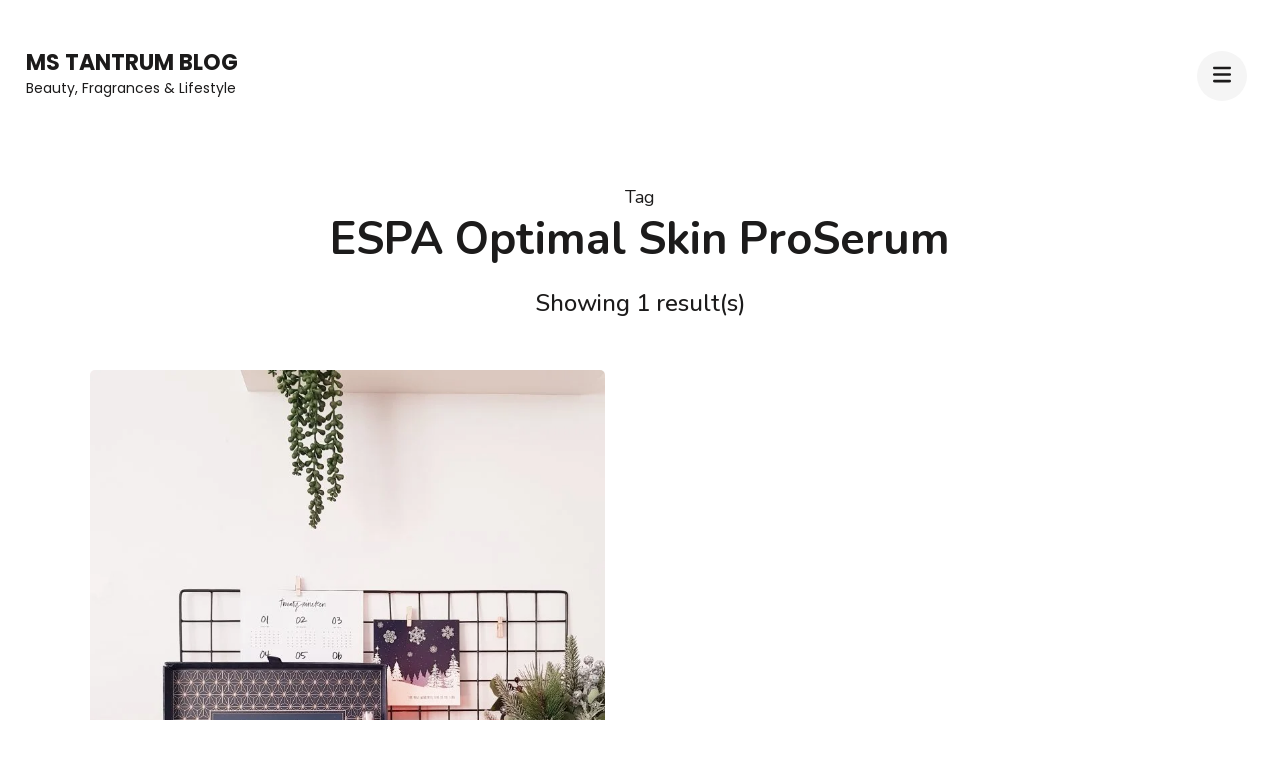

--- FILE ---
content_type: text/html; charset=UTF-8
request_url: https://www.mstantrum.com/aboutus/espa-optimal-skin-proserum/
body_size: 11571
content:
    <!DOCTYPE html>
    <html lang="en-GB">
    <head itemscope itemtype="https://schema.org/WebSite">
	    <meta charset="UTF-8">
    <meta name="viewport" content="width=device-width, initial-scale=1">
    <link rel="profile" href="http://gmpg.org/xfn/11">
    <meta name='robots' content='index, follow, max-image-preview:large, max-snippet:-1, max-video-preview:-1' />
<!-- Jetpack Site Verification Tags -->
<meta name="p:domain_verify" content="aad0b965ac014a26957ee501d6f344c0" />

	<!-- This site is optimized with the Yoast SEO plugin v20.10 - https://yoast.com/wordpress/plugins/seo/ -->
	<title>ESPA Optimal Skin ProSerum Archives - Ms Tantrum Blog</title>
	<link rel="canonical" href="https://www.mstantrum.com/aboutus/espa-optimal-skin-proserum/" />
	<meta property="og:locale" content="en_GB" />
	<meta property="og:type" content="article" />
	<meta property="og:title" content="ESPA Optimal Skin ProSerum Archives - Ms Tantrum Blog" />
	<meta property="og:url" content="https://www.mstantrum.com/aboutus/espa-optimal-skin-proserum/" />
	<meta property="og:site_name" content="Ms Tantrum Blog" />
	<meta name="twitter:card" content="summary_large_image" />
	<script type="application/ld+json" class="yoast-schema-graph">{"@context":"https://schema.org","@graph":[{"@type":"CollectionPage","@id":"https://www.mstantrum.com/aboutus/espa-optimal-skin-proserum/","url":"https://www.mstantrum.com/aboutus/espa-optimal-skin-proserum/","name":"ESPA Optimal Skin ProSerum Archives - Ms Tantrum Blog","isPartOf":{"@id":"https://www.mstantrum.com/#website"},"primaryImageOfPage":{"@id":"https://www.mstantrum.com/aboutus/espa-optimal-skin-proserum/#primaryimage"},"image":{"@id":"https://www.mstantrum.com/aboutus/espa-optimal-skin-proserum/#primaryimage"},"thumbnailUrl":"https://www.mstantrum.com/wp-content/uploads/2019/11/20191103_184921.jpg","breadcrumb":{"@id":"https://www.mstantrum.com/aboutus/espa-optimal-skin-proserum/#breadcrumb"},"inLanguage":"en-GB"},{"@type":"ImageObject","inLanguage":"en-GB","@id":"https://www.mstantrum.com/aboutus/espa-optimal-skin-proserum/#primaryimage","url":"https://www.mstantrum.com/wp-content/uploads/2019/11/20191103_184921.jpg","contentUrl":"https://www.mstantrum.com/wp-content/uploads/2019/11/20191103_184921.jpg","width":3024,"height":4032,"caption":"LookFantastic Beauty Chest - Ms Tantrum Blog"},{"@type":"BreadcrumbList","@id":"https://www.mstantrum.com/aboutus/espa-optimal-skin-proserum/#breadcrumb","itemListElement":[{"@type":"ListItem","position":1,"name":"Home","item":"https://www.mstantrum.com/"},{"@type":"ListItem","position":2,"name":"ESPA Optimal Skin ProSerum"}]},{"@type":"WebSite","@id":"https://www.mstantrum.com/#website","url":"https://www.mstantrum.com/","name":"Ms Tantrum Blog","description":"Beauty, Fragrances &amp; Lifestyle","potentialAction":[{"@type":"SearchAction","target":{"@type":"EntryPoint","urlTemplate":"https://www.mstantrum.com/?s={search_term_string}"},"query-input":"required name=search_term_string"}],"inLanguage":"en-GB"}]}</script>
	<!-- / Yoast SEO plugin. -->


<link rel='dns-prefetch' href='//secure.gravatar.com' />
<link rel='dns-prefetch' href='//fonts.googleapis.com' />
<link rel='dns-prefetch' href='//v0.wordpress.com' />
<link rel='dns-prefetch' href='//jetpack.wordpress.com' />
<link rel='dns-prefetch' href='//s0.wp.com' />
<link rel='dns-prefetch' href='//s1.wp.com' />
<link rel='dns-prefetch' href='//s2.wp.com' />
<link rel='dns-prefetch' href='//public-api.wordpress.com' />
<link rel='dns-prefetch' href='//0.gravatar.com' />
<link rel='dns-prefetch' href='//1.gravatar.com' />
<link rel='dns-prefetch' href='//2.gravatar.com' />
<link rel='dns-prefetch' href='//c0.wp.com' />
<link rel="alternate" type="application/rss+xml" title="Ms Tantrum Blog &raquo; Feed" href="https://www.mstantrum.com/feed/" />
<link rel="alternate" type="application/rss+xml" title="Ms Tantrum Blog &raquo; Comments Feed" href="https://www.mstantrum.com/comments/feed/" />
<link rel="alternate" type="application/rss+xml" title="Ms Tantrum Blog &raquo; ESPA Optimal Skin ProSerum Tag Feed" href="https://www.mstantrum.com/aboutus/espa-optimal-skin-proserum/feed/" />
<style id='wp-img-auto-sizes-contain-inline-css' type='text/css'>
img:is([sizes=auto i],[sizes^="auto," i]){contain-intrinsic-size:3000px 1500px}
/*# sourceURL=wp-img-auto-sizes-contain-inline-css */
</style>

<style id='wp-emoji-styles-inline-css' type='text/css'>

	img.wp-smiley, img.emoji {
		display: inline !important;
		border: none !important;
		box-shadow: none !important;
		height: 1em !important;
		width: 1em !important;
		margin: 0 0.07em !important;
		vertical-align: -0.1em !important;
		background: none !important;
		padding: 0 !important;
	}
/*# sourceURL=wp-emoji-styles-inline-css */
</style>
<link rel='stylesheet' id='wp-block-library-css' href='https://c0.wp.com/c/6.9/wp-includes/css/dist/block-library/style.min.css' type='text/css' media='all' />
<style id='wp-block-library-inline-css' type='text/css'>
.has-text-align-justify{text-align:justify;}

/*# sourceURL=wp-block-library-inline-css */
</style><style id='global-styles-inline-css' type='text/css'>
:root{--wp--preset--aspect-ratio--square: 1;--wp--preset--aspect-ratio--4-3: 4/3;--wp--preset--aspect-ratio--3-4: 3/4;--wp--preset--aspect-ratio--3-2: 3/2;--wp--preset--aspect-ratio--2-3: 2/3;--wp--preset--aspect-ratio--16-9: 16/9;--wp--preset--aspect-ratio--9-16: 9/16;--wp--preset--color--black: #000000;--wp--preset--color--cyan-bluish-gray: #abb8c3;--wp--preset--color--white: #ffffff;--wp--preset--color--pale-pink: #f78da7;--wp--preset--color--vivid-red: #cf2e2e;--wp--preset--color--luminous-vivid-orange: #ff6900;--wp--preset--color--luminous-vivid-amber: #fcb900;--wp--preset--color--light-green-cyan: #7bdcb5;--wp--preset--color--vivid-green-cyan: #00d084;--wp--preset--color--pale-cyan-blue: #8ed1fc;--wp--preset--color--vivid-cyan-blue: #0693e3;--wp--preset--color--vivid-purple: #9b51e0;--wp--preset--gradient--vivid-cyan-blue-to-vivid-purple: linear-gradient(135deg,rgb(6,147,227) 0%,rgb(155,81,224) 100%);--wp--preset--gradient--light-green-cyan-to-vivid-green-cyan: linear-gradient(135deg,rgb(122,220,180) 0%,rgb(0,208,130) 100%);--wp--preset--gradient--luminous-vivid-amber-to-luminous-vivid-orange: linear-gradient(135deg,rgb(252,185,0) 0%,rgb(255,105,0) 100%);--wp--preset--gradient--luminous-vivid-orange-to-vivid-red: linear-gradient(135deg,rgb(255,105,0) 0%,rgb(207,46,46) 100%);--wp--preset--gradient--very-light-gray-to-cyan-bluish-gray: linear-gradient(135deg,rgb(238,238,238) 0%,rgb(169,184,195) 100%);--wp--preset--gradient--cool-to-warm-spectrum: linear-gradient(135deg,rgb(74,234,220) 0%,rgb(151,120,209) 20%,rgb(207,42,186) 40%,rgb(238,44,130) 60%,rgb(251,105,98) 80%,rgb(254,248,76) 100%);--wp--preset--gradient--blush-light-purple: linear-gradient(135deg,rgb(255,206,236) 0%,rgb(152,150,240) 100%);--wp--preset--gradient--blush-bordeaux: linear-gradient(135deg,rgb(254,205,165) 0%,rgb(254,45,45) 50%,rgb(107,0,62) 100%);--wp--preset--gradient--luminous-dusk: linear-gradient(135deg,rgb(255,203,112) 0%,rgb(199,81,192) 50%,rgb(65,88,208) 100%);--wp--preset--gradient--pale-ocean: linear-gradient(135deg,rgb(255,245,203) 0%,rgb(182,227,212) 50%,rgb(51,167,181) 100%);--wp--preset--gradient--electric-grass: linear-gradient(135deg,rgb(202,248,128) 0%,rgb(113,206,126) 100%);--wp--preset--gradient--midnight: linear-gradient(135deg,rgb(2,3,129) 0%,rgb(40,116,252) 100%);--wp--preset--font-size--small: 13px;--wp--preset--font-size--medium: 20px;--wp--preset--font-size--large: 36px;--wp--preset--font-size--x-large: 42px;--wp--preset--spacing--20: 0.44rem;--wp--preset--spacing--30: 0.67rem;--wp--preset--spacing--40: 1rem;--wp--preset--spacing--50: 1.5rem;--wp--preset--spacing--60: 2.25rem;--wp--preset--spacing--70: 3.38rem;--wp--preset--spacing--80: 5.06rem;--wp--preset--shadow--natural: 6px 6px 9px rgba(0, 0, 0, 0.2);--wp--preset--shadow--deep: 12px 12px 50px rgba(0, 0, 0, 0.4);--wp--preset--shadow--sharp: 6px 6px 0px rgba(0, 0, 0, 0.2);--wp--preset--shadow--outlined: 6px 6px 0px -3px rgb(255, 255, 255), 6px 6px rgb(0, 0, 0);--wp--preset--shadow--crisp: 6px 6px 0px rgb(0, 0, 0);}:where(.is-layout-flex){gap: 0.5em;}:where(.is-layout-grid){gap: 0.5em;}body .is-layout-flex{display: flex;}.is-layout-flex{flex-wrap: wrap;align-items: center;}.is-layout-flex > :is(*, div){margin: 0;}body .is-layout-grid{display: grid;}.is-layout-grid > :is(*, div){margin: 0;}:where(.wp-block-columns.is-layout-flex){gap: 2em;}:where(.wp-block-columns.is-layout-grid){gap: 2em;}:where(.wp-block-post-template.is-layout-flex){gap: 1.25em;}:where(.wp-block-post-template.is-layout-grid){gap: 1.25em;}.has-black-color{color: var(--wp--preset--color--black) !important;}.has-cyan-bluish-gray-color{color: var(--wp--preset--color--cyan-bluish-gray) !important;}.has-white-color{color: var(--wp--preset--color--white) !important;}.has-pale-pink-color{color: var(--wp--preset--color--pale-pink) !important;}.has-vivid-red-color{color: var(--wp--preset--color--vivid-red) !important;}.has-luminous-vivid-orange-color{color: var(--wp--preset--color--luminous-vivid-orange) !important;}.has-luminous-vivid-amber-color{color: var(--wp--preset--color--luminous-vivid-amber) !important;}.has-light-green-cyan-color{color: var(--wp--preset--color--light-green-cyan) !important;}.has-vivid-green-cyan-color{color: var(--wp--preset--color--vivid-green-cyan) !important;}.has-pale-cyan-blue-color{color: var(--wp--preset--color--pale-cyan-blue) !important;}.has-vivid-cyan-blue-color{color: var(--wp--preset--color--vivid-cyan-blue) !important;}.has-vivid-purple-color{color: var(--wp--preset--color--vivid-purple) !important;}.has-black-background-color{background-color: var(--wp--preset--color--black) !important;}.has-cyan-bluish-gray-background-color{background-color: var(--wp--preset--color--cyan-bluish-gray) !important;}.has-white-background-color{background-color: var(--wp--preset--color--white) !important;}.has-pale-pink-background-color{background-color: var(--wp--preset--color--pale-pink) !important;}.has-vivid-red-background-color{background-color: var(--wp--preset--color--vivid-red) !important;}.has-luminous-vivid-orange-background-color{background-color: var(--wp--preset--color--luminous-vivid-orange) !important;}.has-luminous-vivid-amber-background-color{background-color: var(--wp--preset--color--luminous-vivid-amber) !important;}.has-light-green-cyan-background-color{background-color: var(--wp--preset--color--light-green-cyan) !important;}.has-vivid-green-cyan-background-color{background-color: var(--wp--preset--color--vivid-green-cyan) !important;}.has-pale-cyan-blue-background-color{background-color: var(--wp--preset--color--pale-cyan-blue) !important;}.has-vivid-cyan-blue-background-color{background-color: var(--wp--preset--color--vivid-cyan-blue) !important;}.has-vivid-purple-background-color{background-color: var(--wp--preset--color--vivid-purple) !important;}.has-black-border-color{border-color: var(--wp--preset--color--black) !important;}.has-cyan-bluish-gray-border-color{border-color: var(--wp--preset--color--cyan-bluish-gray) !important;}.has-white-border-color{border-color: var(--wp--preset--color--white) !important;}.has-pale-pink-border-color{border-color: var(--wp--preset--color--pale-pink) !important;}.has-vivid-red-border-color{border-color: var(--wp--preset--color--vivid-red) !important;}.has-luminous-vivid-orange-border-color{border-color: var(--wp--preset--color--luminous-vivid-orange) !important;}.has-luminous-vivid-amber-border-color{border-color: var(--wp--preset--color--luminous-vivid-amber) !important;}.has-light-green-cyan-border-color{border-color: var(--wp--preset--color--light-green-cyan) !important;}.has-vivid-green-cyan-border-color{border-color: var(--wp--preset--color--vivid-green-cyan) !important;}.has-pale-cyan-blue-border-color{border-color: var(--wp--preset--color--pale-cyan-blue) !important;}.has-vivid-cyan-blue-border-color{border-color: var(--wp--preset--color--vivid-cyan-blue) !important;}.has-vivid-purple-border-color{border-color: var(--wp--preset--color--vivid-purple) !important;}.has-vivid-cyan-blue-to-vivid-purple-gradient-background{background: var(--wp--preset--gradient--vivid-cyan-blue-to-vivid-purple) !important;}.has-light-green-cyan-to-vivid-green-cyan-gradient-background{background: var(--wp--preset--gradient--light-green-cyan-to-vivid-green-cyan) !important;}.has-luminous-vivid-amber-to-luminous-vivid-orange-gradient-background{background: var(--wp--preset--gradient--luminous-vivid-amber-to-luminous-vivid-orange) !important;}.has-luminous-vivid-orange-to-vivid-red-gradient-background{background: var(--wp--preset--gradient--luminous-vivid-orange-to-vivid-red) !important;}.has-very-light-gray-to-cyan-bluish-gray-gradient-background{background: var(--wp--preset--gradient--very-light-gray-to-cyan-bluish-gray) !important;}.has-cool-to-warm-spectrum-gradient-background{background: var(--wp--preset--gradient--cool-to-warm-spectrum) !important;}.has-blush-light-purple-gradient-background{background: var(--wp--preset--gradient--blush-light-purple) !important;}.has-blush-bordeaux-gradient-background{background: var(--wp--preset--gradient--blush-bordeaux) !important;}.has-luminous-dusk-gradient-background{background: var(--wp--preset--gradient--luminous-dusk) !important;}.has-pale-ocean-gradient-background{background: var(--wp--preset--gradient--pale-ocean) !important;}.has-electric-grass-gradient-background{background: var(--wp--preset--gradient--electric-grass) !important;}.has-midnight-gradient-background{background: var(--wp--preset--gradient--midnight) !important;}.has-small-font-size{font-size: var(--wp--preset--font-size--small) !important;}.has-medium-font-size{font-size: var(--wp--preset--font-size--medium) !important;}.has-large-font-size{font-size: var(--wp--preset--font-size--large) !important;}.has-x-large-font-size{font-size: var(--wp--preset--font-size--x-large) !important;}
/*# sourceURL=global-styles-inline-css */
</style>

<style id='classic-theme-styles-inline-css' type='text/css'>
/*! This file is auto-generated */
.wp-block-button__link{color:#fff;background-color:#32373c;border-radius:9999px;box-shadow:none;text-decoration:none;padding:calc(.667em + 2px) calc(1.333em + 2px);font-size:1.125em}.wp-block-file__button{background:#32373c;color:#fff;text-decoration:none}
/*# sourceURL=/wp-includes/css/classic-themes.min.css */
</style>
<link rel='stylesheet' id='contact-form-7-css' href='https://www.mstantrum.com/wp-content/plugins/contact-form-7/includes/css/styles.css?ver=6.1.4' type='text/css' media='all' />
<link rel='stylesheet' id='email-subscribers-css' href='https://www.mstantrum.com/wp-content/plugins/email-subscribers/lite/public/css/email-subscribers-public.css?ver=5.9.14' type='text/css' media='all' />
<link rel='stylesheet' id='gridable-css' href='https://www.mstantrum.com/wp-content/plugins/gridable/public/css/gridable-style.css?ver=1.2.9' type='text/css' media='all' />
<link rel='stylesheet' id='perfect-portfolio-style-css' href='https://www.mstantrum.com/wp-content/themes/perfect-portfolio/style.css?ver=6.9' type='text/css' media='all' />
<link rel='stylesheet' id='elegant-portfolio-css' href='https://www.mstantrum.com/wp-content/themes/elegant-portfolio/style.css?ver=1.0.5' type='text/css' media='all' />
<link rel='stylesheet' id='owl-theme-default-css' href='https://www.mstantrum.com/wp-content/themes/perfect-portfolio/css/owl.theme.default.min.css?ver=2.2.1' type='text/css' media='all' />
<link rel='stylesheet' id='owl-carousel-css' href='https://www.mstantrum.com/wp-content/themes/perfect-portfolio/css/owl.carousel.min.css?ver=2.2.1' type='text/css' media='all' />
<link rel='stylesheet' id='perfect-portfolio-google-fonts-css' href='https://fonts.googleapis.com/css?family=Nunito%3A200%2C300%2Cregular%2C500%2C600%2C700%2C800%2C900%2C200italic%2C300italic%2Citalic%2C500italic%2C600italic%2C700italic%2C800italic%2C900italic%7CPlayfair+Display%3Aregular%2C500%2C600%2C700%2C800%2C900%2Citalic%2C500italic%2C600italic%2C700italic%2C800italic%2C900italic%7CPoppins%3A100%2C100italic%2C200%2C200italic%2C300%2C300italic%2Cregular%2Citalic%2C500%2C500italic%2C600%2C600italic%2C700%2C700italic%2C800%2C800italic%2C900%2C900italic' type='text/css' media='all' />
<link rel='stylesheet' id='perfect-scrollbar-css' href='https://www.mstantrum.com/wp-content/themes/perfect-portfolio/css/perfect-scrollbar.min.css?ver=1.3.0' type='text/css' media='all' />
<link rel='stylesheet' id='jetpack_css-css' href='https://www.mstantrum.com/wp-content/plugins/old_jetpack/css/jetpack.css?ver=9.2.1' type='text/css' media='all' />
<script type="text/javascript" src="https://c0.wp.com/c/6.9/wp-includes/js/jquery/jquery.min.js" id="jquery-core-js"></script>
<script type="text/javascript" src="https://c0.wp.com/c/6.9/wp-includes/js/jquery/jquery-migrate.min.js" id="jquery-migrate-js"></script>
<script type="text/javascript" src="https://www.mstantrum.com/wp-content/plugins/gridable/public/js/gridable-scripts.js?ver=1.2.9" id="gridable-js"></script>
<link rel="https://api.w.org/" href="https://www.mstantrum.com/wp-json/" /><link rel="alternate" title="JSON" type="application/json" href="https://www.mstantrum.com/wp-json/wp/v2/tags/4799" /><link rel="EditURI" type="application/rsd+xml" title="RSD" href="https://www.mstantrum.com/xmlrpc.php?rsd" />
<meta name="generator" content="WordPress 6.9" />
		<script>
			document.documentElement.className = document.documentElement.className.replace( 'no-js', 'js' );
		</script>
				<style>
			.no-js img.lazyload { display: none; }
			figure.wp-block-image img.lazyloading { min-width: 150px; }
							.lazyload, .lazyloading { opacity: 0; }
				.lazyloaded {
					opacity: 1;
					transition: opacity 400ms;
					transition-delay: 0ms;
				}
					</style>
		<style type='text/css'>img#wpstats{display:none}</style><style type="text/css">.recentcomments a{display:inline !important;padding:0 !important;margin:0 !important;}</style>			<style type="text/css">
				/* If html does not have either class, do not show lazy loaded images. */
				html:not( .jetpack-lazy-images-js-enabled ):not( .js ) .jetpack-lazy-image {
					display: none;
				}
			</style>
			<script>
				document.documentElement.classList.add(
					'jetpack-lazy-images-js-enabled'
				);
			</script>
		<link rel="icon" href="https://www.mstantrum.com/wp-content/uploads/2018/12/cropped-20181224_143205-32x32.jpg" sizes="32x32" />
<link rel="icon" href="https://www.mstantrum.com/wp-content/uploads/2018/12/cropped-20181224_143205-192x192.jpg" sizes="192x192" />
<link rel="apple-touch-icon" href="https://www.mstantrum.com/wp-content/uploads/2018/12/cropped-20181224_143205-180x180.jpg" />
<meta name="msapplication-TileImage" content="https://www.mstantrum.com/wp-content/uploads/2018/12/cropped-20181224_143205-270x270.jpg" />
<style type='text/css' media='all'>    
    /*Typography*/
    body,
    button,
    input,
    select,
    optgroup,
    textarea{
        font-family : Poppins;
    }
    
    .site-branding .site-title,
    .site-branding .site-description{
        font-family : Poppins;
    }
        
    </style><style type='text/css' media='all'>    
    /*Typography*/
    body,
    button,
    input,
    select,
    optgroup,
    textarea{
        font-family : Nunito;
    }
    
    section[class*="-section"] .widget-title,
    section[class*="-section"] .widget-title span, .section-title span,
    .related .related-title, 
    .additional-posts .title,
    .top-footer .widget .widget-title{
        font-family : Playfair Display;
    }

    .site-branding .site-title,
    .site-branding .site-description{
        font-family : Poppins;
    }
           
    </style></head>

<body class="archive tag tag-espa-optimal-skin-proserum tag-4799 wp-theme-perfect-portfolio wp-child-theme-elegant-portfolio hfeed full-width" itemscope itemtype="https://schema.org/WebPage">

    <div id="page" class="site">
        <a class="skip-link screen-reader-text" href="#main-content-area">Skip to content (Press Enter)</a>
        
        <header class="site-header" itemscope itemtype="https://schema.org/WPHeader">
        <div class="tc-wrapper">
                            
                <div class="site-branding" itemscope itemtype="https://schema.org/Organization">
                                                                <div class="site-title-wrap">
                                                                                                <p class="site-title" itemprop="name"><a href="https://www.mstantrum.com/" rel="home" itemprop="url">Ms Tantrum Blog</a></p>
                                                                <p class="site-description" itemprop="description">Beauty, Fragrances &amp; Lifestyle</p>
                                                    </div>
                                    </div><!-- .site-branding -->
                		<div class="header-r">
                                                <button type="button" class="toggle-btn mobile-menu-opener" data-toggle-target=".main-menu-modal" data-toggle-body-class="showing-main-menu-modal" aria-expanded="false" data-set-focus=".close-main-nav-toggle"><i class="fa fa-bars"></i></button>	

                <div class="menu-wrap">      
                    <nav id="site-navigation" class="main-navigation">        
                        <div class="primary-menu-list main-menu-modal cover-modal" data-modal-target-string=".main-menu-modal">
                            <button class="close close-main-nav-toggle" data-toggle-target=".main-menu-modal" data-toggle-body-class="showing-main-menu-modal" aria-expanded="false" data-set-focus=".main-menu-modal"></button>
                            <div class="mobile-menu" aria-label="Mobile">
                                <div class="menu-main-container"><ul id="primary-menu" class="nav-menu main-menu-modal"><li id="menu-item-72" class="menu-item menu-item-type-custom menu-item-object-custom menu-item-home menu-item-has-children menu-item-72"><a href="https://www.mstantrum.com/">Home</a>
<ul class="sub-menu">
	<li id="menu-item-14236" class="menu-item menu-item-type-taxonomy menu-item-object-category menu-item-14236"><a href="https://www.mstantrum.com/About%20us/makeup/">Makeup</a></li>
	<li id="menu-item-14237" class="menu-item menu-item-type-taxonomy menu-item-object-category menu-item-14237"><a href="https://www.mstantrum.com/About%20us/skincare/">Skincare</a></li>
	<li id="menu-item-14238" class="menu-item menu-item-type-taxonomy menu-item-object-category menu-item-14238"><a href="https://www.mstantrum.com/About%20us/fragrance/">Fragrance</a></li>
	<li id="menu-item-14239" class="menu-item menu-item-type-taxonomy menu-item-object-category menu-item-14239"><a href="https://www.mstantrum.com/About%20us/limited-edition/">Limited Edition</a></li>
	<li id="menu-item-14240" class="menu-item menu-item-type-taxonomy menu-item-object-category menu-item-14240"><a href="https://www.mstantrum.com/About%20us/subscription/">Subscription</a></li>
</ul>
</li>
<li id="menu-item-15870" class="menu-item menu-item-type-post_type menu-item-object-page menu-item-15870"><a href="https://www.mstantrum.com/about-ashh/">About Ashh</a></li>
<li id="menu-item-42" class="menu-item menu-item-type-custom menu-item-object-custom menu-item-42"><a href="https://www.instagram.com/ms_tantrum/">Instagram</a></li>
<li id="menu-item-45" class="menu-item menu-item-type-custom menu-item-object-custom menu-item-45"><a href="http://www.facebook.com/mstantrumblog">Facebook</a></li>
<li id="menu-item-435" class="menu-item menu-item-type-custom menu-item-object-custom menu-item-435"><a href="http://twitter.com/tantrum_ms">Twitter</a></li>
<li id="menu-item-8346" class="menu-item menu-item-type-post_type menu-item-object-page menu-item-8346"><a href="https://www.mstantrum.com/beauty-promotions/">Promotions</a></li>
<li id="menu-item-44" class="menu-item menu-item-type-post_type menu-item-object-page menu-item-has-children menu-item-44"><a href="https://www.mstantrum.com/contact/">PR | Contact</a>
<ul class="sub-menu">
	<li id="menu-item-443" class="menu-item menu-item-type-post_type menu-item-object-page menu-item-443"><a href="https://www.mstantrum.com/privacy-policy/disclaimer/">Disclaimer</a></li>
</ul>
</li>
</ul></div>                                <ul class="menu-search">
                                    <form role="search" method="get" id="search-form" class="searchform" action="https://www.mstantrum.com/">
                <div>
                    <label class="screen-reader-text" for="s">Search for:</label>
                    <input type="text" class="search-field" placeholder="Search..." value="" name="s" />
                    <input type="submit" id="searchsubmit" class="search-submit" value="Search" />
                </div>
            </form>                                </ul>
                                                                <ul class="menu-social">
                                                                    </ul>
                            </div>
                        </div>
                    </nav><!-- #mobile-site-navigation -->
                    <!-- <button type="button" class="toggle-button">
                        <span class="toggle-bar"></span>
                        <span class="toggle-bar"></span>
                        <span class="toggle-bar"></span>
                    </button>  -->        
                </div>
    		</div>
        </div>		
	</header>
    <div id="main-content-area">    <div id="content" class="site-content">
                    <header class="page-header">
                <div class="tc-wrapper">                
                <span class="sub-title">Tag</span><h1 class="page-title"><span>ESPA Optimal Skin ProSerum</span></h1>                </div>
            </header>
        	<div class="tc-wrapper">
		<div id="primary" class="content-area">
			<main id="main" class="site-main">
			<div class="post-count">Showing 1 result(s)</div>				<div class="article-wrap normal-grid-description">
					
<article id="post-16984" class="post-16984 post type-post status-publish format-link has-post-thumbnail hentry category-christmas-gift-guide tag-lfchristmas tag-bareminerals-illuminating-mineral-veil tag-beauty-gifts tag-burberry-liquid-lip-velvet tag-christmas-gift-guide tag-christmas-gifts tag-christophe-robin-cleansing-mask-with-lemon tag-espa-optimal-skin-proserum tag-eve-lom-moisture-cream tag-illamasqua-nude-collection-unveiled-artistry-palette tag-jurlique-rosewater-balancing-mist tag-limited-edition-gift tag-lookfantastic-beauty-chest tag-lookfantastic-gift-guide tag-neals-yard-rejuvenating-frankincense-toner tag-ren-evercalm-gentle-cleansing-milk tag-sigma-e43-domed-blending-brush post_format-post-format-link" itemscope itemtype="https://schema.org/Blog">
	<figure class="post-thumbnail"><a href="https://www.mstantrum.com/lookfantastic-beauty-chest-christmas-special/" itemprop="thumbnailUrl"><img width="545" height="726" src="https://www.mstantrum.com/wp-content/uploads/2019/11/20191103_184921.jpg" class="attachment-perfect-portfolio-blog size-perfect-portfolio-blog wp-post-image jetpack-lazy-image" alt="LookFantastic Beauty Chest - Ms Tantrum Blog" itemprop="image" decoding="async" fetchpriority="high" data-attachment-id="17001" data-permalink="https://www.mstantrum.com/lookfantastic-beauty-chest-christmas-special/20191103_184921/" data-orig-file="https://www.mstantrum.com/wp-content/uploads/2019/11/20191103_184921.jpg" data-orig-size="3024,4032" data-comments-opened="1" data-image-meta="{&quot;aperture&quot;:&quot;0&quot;,&quot;credit&quot;:&quot;&quot;,&quot;camera&quot;:&quot;SM-G950F&quot;,&quot;caption&quot;:&quot;&quot;,&quot;created_timestamp&quot;:&quot;0&quot;,&quot;copyright&quot;:&quot;&quot;,&quot;focal_length&quot;:&quot;0&quot;,&quot;iso&quot;:&quot;0&quot;,&quot;shutter_speed&quot;:&quot;0&quot;,&quot;title&quot;:&quot;&quot;,&quot;orientation&quot;:&quot;0&quot;}" data-image-title="20191103_184921" data-image-description="" data-medium-file="https://www.mstantrum.com/wp-content/uploads/2019/11/20191103_184921-225x300.jpg" data-large-file="https://www.mstantrum.com/wp-content/uploads/2019/11/20191103_184921-768x1024.jpg" data-lazy-srcset="https://www.mstantrum.com/wp-content/uploads/2019/11/20191103_184921.jpg 3024w, https://www.mstantrum.com/wp-content/uploads/2019/11/20191103_184921-225x300.jpg 225w, https://www.mstantrum.com/wp-content/uploads/2019/11/20191103_184921-768x1024.jpg 768w, https://www.mstantrum.com/wp-content/uploads/2019/11/20191103_184921-113x150.jpg 113w" data-lazy-sizes="(max-width: 545px) 100vw, 545px" data-lazy-src="https://www.mstantrum.com/wp-content/uploads/2019/11/20191103_184921.jpg?is-pending-load=1" srcset="[data-uri]" /></a></figure>    <div class="post-content-wrap">
        <header class="entry-header">
            <h2 class="entry-title" itemprop="headline">
                <a href="https://www.mstantrum.com/lookfantastic-beauty-chest-christmas-special/">LookFantastic Beauty Chest | Christmas Special</a>
            </h2>
            <div class="entry-meta">
                <span class="posted-on" itemprop="datePublished dateModified">on  <a href="https://www.mstantrum.com/lookfantastic-beauty-chest-christmas-special/" rel="bookmark"><time class="entry-date published" datetime="2019-11-04T09:11:03+00:00" itemprop="datePublished">4th November 2019</time><time class="updated" datetime="2020-03-10T13:13:15+00:00" itemprop="dateModified">10th March 2020</time></a></span>            </div>
        </header>
        <div class="entry-content">
            <p>I see many people do not prefer Beauty Advent Calendars due to the size of the products included. Many complain that they forget about those travel size products, but they purchase Advent Calendars because they get sucked into the marketing deals. Well if you are one of those who prefer beauty gifts to be full-size products, then look no further. This festive period, Lookfantastic has launched Beauty Chest which is full of luxury beauty products &#8211; all full size! This beauty chest is filled with 10 premium products from some of the world’s most prestigious beauty brands, with a collective worth of over £360. </p>
        </div>
    </div>
    </article><!-- #post-16984 -->
 
				</div>
			
			</main><!-- #main -->
	        
	        	        
		</div><!-- #primary -->
	</div>

       
    </div><!-- .site-content -->
    </div><!-- #main-content-area -->
    <div class="overlay"></div>
    <footer id="colophon" class="site-footer" itemscope itemtype="https://schema.org/WPFooter">
        <div class="bottom-footer">
        <div class="tc-wrapper">
            <div class="copyright">           
                <a class="privacy-policy-link" href="https://www.mstantrum.com/privacy-policy/" rel="privacy-policy">Privacy Policy</a><span role="separator" aria-hidden="true"></span>&copy; Copyright 2026 <a href="https://www.mstantrum.com/">Ms Tantrum Blog</a>. Elegant Portfolio | Developed By <a href="https://rarathemes.com/" rel="nofollow" target="_blank">Rara Theme</a>. Powered by <a href="https://en-gb.wordpress.org/" target="_blank">WordPress</a>.               
            </div>
            <div class="foot-social">
                            </div>
        </div>
    </div>
        <button class="back-to-top">
        <i class="fa fa-long-arrow-up"></i>
    </button>
        </footer><!-- #colophon -->
            </div><!-- #page -->

    <script type="speculationrules">
{"prefetch":[{"source":"document","where":{"and":[{"href_matches":"/*"},{"not":{"href_matches":["/wp-*.php","/wp-admin/*","/wp-content/uploads/*","/wp-content/*","/wp-content/plugins/*","/wp-content/themes/elegant-portfolio/*","/wp-content/themes/perfect-portfolio/*","/*\\?(.+)"]}},{"not":{"selector_matches":"a[rel~=\"nofollow\"]"}},{"not":{"selector_matches":".no-prefetch, .no-prefetch a"}}]},"eagerness":"conservative"}]}
</script>
<script type="text/javascript" src="https://c0.wp.com/c/6.9/wp-includes/js/dist/hooks.min.js" id="wp-hooks-js"></script>
<script type="text/javascript" src="https://c0.wp.com/c/6.9/wp-includes/js/dist/i18n.min.js" id="wp-i18n-js"></script>
<script type="text/javascript" id="wp-i18n-js-after">
/* <![CDATA[ */
wp.i18n.setLocaleData( { 'text direction\u0004ltr': [ 'ltr' ] } );
//# sourceURL=wp-i18n-js-after
/* ]]> */
</script>
<script type="text/javascript" src="https://www.mstantrum.com/wp-content/plugins/contact-form-7/includes/swv/js/index.js?ver=6.1.4" id="swv-js"></script>
<script type="text/javascript" id="contact-form-7-js-before">
/* <![CDATA[ */
var wpcf7 = {
    "api": {
        "root": "https:\/\/www.mstantrum.com\/wp-json\/",
        "namespace": "contact-form-7\/v1"
    },
    "cached": 1
};
//# sourceURL=contact-form-7-js-before
/* ]]> */
</script>
<script type="text/javascript" src="https://www.mstantrum.com/wp-content/plugins/contact-form-7/includes/js/index.js?ver=6.1.4" id="contact-form-7-js"></script>
<script type="text/javascript" id="email-subscribers-js-extra">
/* <![CDATA[ */
var es_data = {"messages":{"es_empty_email_notice":"Please enter email address","es_rate_limit_notice":"You need to wait for some time before subscribing again","es_single_optin_success_message":"Successfully Subscribed.","es_email_exists_notice":"Email Address already exists!","es_unexpected_error_notice":"Oops.. Unexpected error occurred.","es_invalid_email_notice":"Invalid email address","es_try_later_notice":"Please try after some time"},"es_ajax_url":"https://www.mstantrum.com/wp-admin/admin-ajax.php"};
//# sourceURL=email-subscribers-js-extra
/* ]]> */
</script>
<script type="text/javascript" src="https://www.mstantrum.com/wp-content/plugins/email-subscribers/lite/public/js/email-subscribers-public.js?ver=5.9.14" id="email-subscribers-js"></script>
<script type="text/javascript" src="https://www.mstantrum.com/wp-content/themes/perfect-portfolio/js/all.min.js?ver=6.1.1" id="all-js"></script>
<script type="text/javascript" src="https://www.mstantrum.com/wp-content/themes/perfect-portfolio/js/v4-shims.min.js?ver=6.1.1" id="v4-shims-js"></script>
<script type="text/javascript" src="https://www.mstantrum.com/wp-content/themes/perfect-portfolio/js/owl.carousel.min.js?ver=2.2.1" id="owl-carousel-js"></script>
<script type="text/javascript" src="https://www.mstantrum.com/wp-content/themes/perfect-portfolio/js/perfect-scrollbar.min.js?ver=1.3.0" id="perfect-scrollbar-js"></script>
<script type="text/javascript" src="https://www.mstantrum.com/wp-content/themes/perfect-portfolio/js/modal-accessibility.min.js?ver=1.0.5" id="perfect-portfolio-modal-accessibility-js"></script>
<script type="text/javascript" src="https://www.mstantrum.com/wp-content/themes/perfect-portfolio/js/isotope.pkgd.min.js?ver=3.0.5" id="isotope-pkgd-js"></script>
<script type="text/javascript" src="https://c0.wp.com/c/6.9/wp-includes/js/imagesloaded.min.js" id="imagesloaded-js"></script>
<script type="text/javascript" id="perfect-portfolio-custom-js-extra">
/* <![CDATA[ */
var perfect_portfolio_data = {"rtl":"","ajax_url":"https://www.mstantrum.com/wp-admin/admin-ajax.php"};
//# sourceURL=perfect-portfolio-custom-js-extra
/* ]]> */
</script>
<script type="text/javascript" src="https://www.mstantrum.com/wp-content/themes/perfect-portfolio/js/custom.min.js?ver=1.0.5" id="perfect-portfolio-custom-js"></script>
<script type="text/javascript" src="https://www.mstantrum.com/wp-content/plugins/old_jetpack/vendor/automattic/jetpack-lazy-images/src/js/lazy-images.min.js?ver=1.0.0" id="jetpack-lazy-images-js"></script>
<script type="text/javascript" src="https://www.mstantrum.com/wp-content/plugins/wp-smushit/app/assets/js/smush-lazy-load.min.js?ver=3.13.1" id="smush-lazy-load-js"></script>
<script id="wp-emoji-settings" type="application/json">
{"baseUrl":"https://s.w.org/images/core/emoji/17.0.2/72x72/","ext":".png","svgUrl":"https://s.w.org/images/core/emoji/17.0.2/svg/","svgExt":".svg","source":{"concatemoji":"https://www.mstantrum.com/wp-includes/js/wp-emoji-release.min.js?ver=6.9"}}
</script>
<script type="module">
/* <![CDATA[ */
/*! This file is auto-generated */
const a=JSON.parse(document.getElementById("wp-emoji-settings").textContent),o=(window._wpemojiSettings=a,"wpEmojiSettingsSupports"),s=["flag","emoji"];function i(e){try{var t={supportTests:e,timestamp:(new Date).valueOf()};sessionStorage.setItem(o,JSON.stringify(t))}catch(e){}}function c(e,t,n){e.clearRect(0,0,e.canvas.width,e.canvas.height),e.fillText(t,0,0);t=new Uint32Array(e.getImageData(0,0,e.canvas.width,e.canvas.height).data);e.clearRect(0,0,e.canvas.width,e.canvas.height),e.fillText(n,0,0);const a=new Uint32Array(e.getImageData(0,0,e.canvas.width,e.canvas.height).data);return t.every((e,t)=>e===a[t])}function p(e,t){e.clearRect(0,0,e.canvas.width,e.canvas.height),e.fillText(t,0,0);var n=e.getImageData(16,16,1,1);for(let e=0;e<n.data.length;e++)if(0!==n.data[e])return!1;return!0}function u(e,t,n,a){switch(t){case"flag":return n(e,"\ud83c\udff3\ufe0f\u200d\u26a7\ufe0f","\ud83c\udff3\ufe0f\u200b\u26a7\ufe0f")?!1:!n(e,"\ud83c\udde8\ud83c\uddf6","\ud83c\udde8\u200b\ud83c\uddf6")&&!n(e,"\ud83c\udff4\udb40\udc67\udb40\udc62\udb40\udc65\udb40\udc6e\udb40\udc67\udb40\udc7f","\ud83c\udff4\u200b\udb40\udc67\u200b\udb40\udc62\u200b\udb40\udc65\u200b\udb40\udc6e\u200b\udb40\udc67\u200b\udb40\udc7f");case"emoji":return!a(e,"\ud83e\u1fac8")}return!1}function f(e,t,n,a){let r;const o=(r="undefined"!=typeof WorkerGlobalScope&&self instanceof WorkerGlobalScope?new OffscreenCanvas(300,150):document.createElement("canvas")).getContext("2d",{willReadFrequently:!0}),s=(o.textBaseline="top",o.font="600 32px Arial",{});return e.forEach(e=>{s[e]=t(o,e,n,a)}),s}function r(e){var t=document.createElement("script");t.src=e,t.defer=!0,document.head.appendChild(t)}a.supports={everything:!0,everythingExceptFlag:!0},new Promise(t=>{let n=function(){try{var e=JSON.parse(sessionStorage.getItem(o));if("object"==typeof e&&"number"==typeof e.timestamp&&(new Date).valueOf()<e.timestamp+604800&&"object"==typeof e.supportTests)return e.supportTests}catch(e){}return null}();if(!n){if("undefined"!=typeof Worker&&"undefined"!=typeof OffscreenCanvas&&"undefined"!=typeof URL&&URL.createObjectURL&&"undefined"!=typeof Blob)try{var e="postMessage("+f.toString()+"("+[JSON.stringify(s),u.toString(),c.toString(),p.toString()].join(",")+"));",a=new Blob([e],{type:"text/javascript"});const r=new Worker(URL.createObjectURL(a),{name:"wpTestEmojiSupports"});return void(r.onmessage=e=>{i(n=e.data),r.terminate(),t(n)})}catch(e){}i(n=f(s,u,c,p))}t(n)}).then(e=>{for(const n in e)a.supports[n]=e[n],a.supports.everything=a.supports.everything&&a.supports[n],"flag"!==n&&(a.supports.everythingExceptFlag=a.supports.everythingExceptFlag&&a.supports[n]);var t;a.supports.everythingExceptFlag=a.supports.everythingExceptFlag&&!a.supports.flag,a.supports.everything||((t=a.source||{}).concatemoji?r(t.concatemoji):t.wpemoji&&t.twemoji&&(r(t.twemoji),r(t.wpemoji)))});
//# sourceURL=https://www.mstantrum.com/wp-includes/js/wp-emoji-loader.min.js
/* ]]> */
</script>

</body>
</html>


<!-- Page cached by LiteSpeed Cache 7.6.2 on 2026-01-19 05:40:20 -->